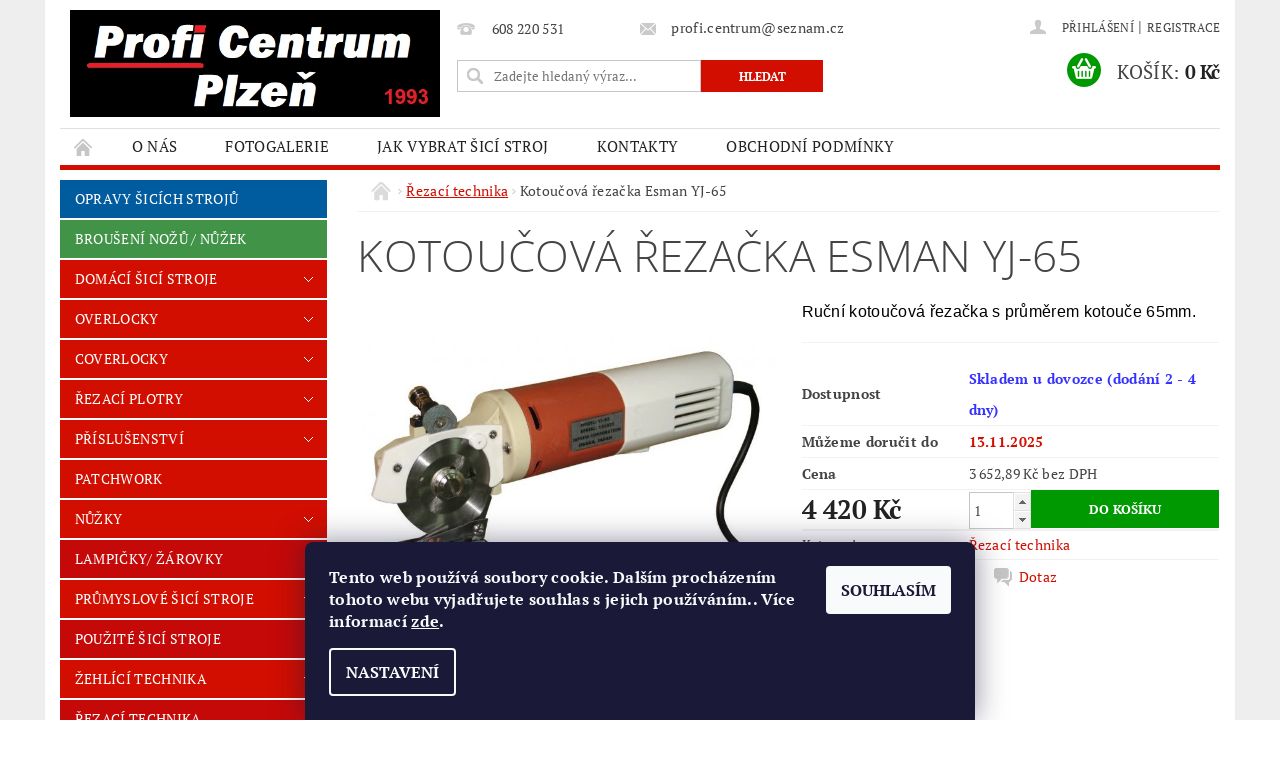

--- FILE ---
content_type: text/html; charset=utf-8
request_url: https://www.profi-centrum.cz/rezaci-technika/kotoucova-rezacka-esman-yj-65/
body_size: 23449
content:
<!DOCTYPE html>
<html id="css" xml:lang='cs' lang='cs' class="external-fonts-loaded">
    <head>
        <link rel="preconnect" href="https://cdn.myshoptet.com" /><link rel="dns-prefetch" href="https://cdn.myshoptet.com" /><link rel="preload" href="https://cdn.myshoptet.com/prj/dist/master/cms/libs/jquery/jquery-1.11.3.min.js" as="script" />        <script>
dataLayer = [];
dataLayer.push({'shoptet' : {
    "pageType": "productDetail",
    "currency": "CZK",
    "currencyInfo": {
        "decimalSeparator": ",",
        "exchangeRate": 1,
        "priceDecimalPlaces": 2,
        "symbol": "K\u010d",
        "symbolLeft": 0,
        "thousandSeparator": " "
    },
    "language": "cs",
    "projectId": 323911,
    "product": {
        "id": 935,
        "guid": "c35c75ac-2feb-11ec-b1c1-ecf4bbd76e50",
        "hasVariants": false,
        "codes": [
            {
                "code": 935
            }
        ],
        "code": "935",
        "name": "Kotou\u010dov\u00e1 \u0159eza\u010dka Esman YJ-65",
        "appendix": "",
        "weight": 0,
        "manufacturerGuid": "1EF53332D9916AF29CBADA0BA3DED3EE",
        "currentCategory": "\u0158ezac\u00ed technika",
        "currentCategoryGuid": "f7033ded-2a98-11ec-ac23-ac1f6b0076ec",
        "defaultCategory": "\u0158ezac\u00ed technika",
        "defaultCategoryGuid": "f7033ded-2a98-11ec-ac23-ac1f6b0076ec",
        "currency": "CZK",
        "priceWithVat": 4420
    },
    "stocks": [
        {
            "id": "ext",
            "title": "Sklad",
            "isDeliveryPoint": 0,
            "visibleOnEshop": 1
        }
    ],
    "cartInfo": {
        "id": null,
        "freeShipping": false,
        "leftToFreeGift": {
            "formattedPrice": "0 K\u010d",
            "priceLeft": 0
        },
        "freeGift": false,
        "leftToFreeShipping": {
            "priceLeft": 0,
            "dependOnRegion": 0,
            "formattedPrice": "0 K\u010d"
        },
        "discountCoupon": [],
        "getNoBillingShippingPrice": {
            "withoutVat": 0,
            "vat": 0,
            "withVat": 0
        },
        "cartItems": [],
        "taxMode": "ORDINARY"
    },
    "cart": [],
    "customer": {
        "priceRatio": 1,
        "priceListId": 1,
        "groupId": null,
        "registered": false,
        "mainAccount": false
    }
}});
dataLayer.push({'cookie_consent' : {
    "marketing": "denied",
    "analytics": "denied"
}});
document.addEventListener('DOMContentLoaded', function() {
    shoptet.consent.onAccept(function(agreements) {
        if (agreements.length == 0) {
            return;
        }
        dataLayer.push({
            'cookie_consent' : {
                'marketing' : (agreements.includes(shoptet.config.cookiesConsentOptPersonalisation)
                    ? 'granted' : 'denied'),
                'analytics': (agreements.includes(shoptet.config.cookiesConsentOptAnalytics)
                    ? 'granted' : 'denied')
            },
            'event': 'cookie_consent'
        });
    });
});
</script>

        <meta http-equiv="content-type" content="text/html; charset=utf-8" />
        <title>Kotoučová řezačka Esman YJ-65 - Profi Centrum Plzeň</title>

        <meta name="viewport" content="width=device-width, initial-scale=1.0" />
        <meta name="format-detection" content="telephone=no" />

        
            <meta property="og:type" content="website"><meta property="og:site_name" content="profi-centrum.cz"><meta property="og:url" content="https://www.profi-centrum.cz/rezaci-technika/kotoucova-rezacka-esman-yj-65/"><meta property="og:title" content="Kotoučová řezačka Esman YJ-65 - Profi Centrum Plzeň"><meta name="author" content="Profi Centrum Plzeň"><meta name="web_author" content="Shoptet.cz"><meta name="dcterms.rightsHolder" content="www.profi-centrum.cz"><meta name="robots" content="index,follow"><meta property="og:image" content="https://cdn.myshoptet.com/usr/www.profi-centrum.cz/user/shop/big/935_r.jpg?616d2e41"><meta property="og:description" content="Kotoučová řezačka Esman YJ-65. Ruční kotoučová řezačka s průměrem kotouče 65mm."><meta name="description" content="Kotoučová řezačka Esman YJ-65. Ruční kotoučová řezačka s průměrem kotouče 65mm."><meta property="product:price:amount" content="4420"><meta property="product:price:currency" content="CZK">
        


        
        <noscript>
            <style media="screen">
                #category-filter-hover {
                    display: block !important;
                }
            </style>
        </noscript>
        
    <link href="https://cdn.myshoptet.com/prj/dist/master/cms/templates/frontend_templates/shared/css/font-face/pt-serif.css" rel="stylesheet"><link href="https://cdn.myshoptet.com/prj/dist/master/cms/templates/frontend_templates/shared/css/font-face/open-sans.css" rel="stylesheet"><link href="https://cdn.myshoptet.com/prj/dist/master/shop/dist/font-shoptet-04.css.0d3a054eb14aa0062200.css" rel="stylesheet">    <script>
        var oldBrowser = false;
    </script>
    <!--[if lt IE 9]>
        <script src="https://cdnjs.cloudflare.com/ajax/libs/html5shiv/3.7.3/html5shiv.js"></script>
        <script>
            var oldBrowser = '<strong>Upozornění!</strong> Používáte zastaralý prohlížeč, který již není podporován. Prosím <a href="https://www.whatismybrowser.com/" target="_blank" rel="nofollow">aktualizujte svůj prohlížeč</a> a zvyšte své UX.';
        </script>
    <![endif]-->

        <style>:root {--color-primary: #d10e00;--color-primary-h: 4;--color-primary-s: 100%;--color-primary-l: 41%;--color-primary-hover: #c50909;--color-primary-hover-h: 0;--color-primary-hover-s: 91%;--color-primary-hover-l: 40%;--color-secondary: #009901;--color-secondary-h: 120;--color-secondary-s: 100%;--color-secondary-l: 30%;--color-secondary-hover: #009901;--color-secondary-hover-h: 120;--color-secondary-hover-s: 100%;--color-secondary-hover-l: 30%;--color-tertiary: #000000;--color-tertiary-h: 0;--color-tertiary-s: 0%;--color-tertiary-l: 0%;--color-tertiary-hover: #000000;--color-tertiary-hover-h: 0;--color-tertiary-hover-s: 0%;--color-tertiary-hover-l: 0%;--color-header-background: #ffffff;--template-font: "PT Serif";--template-headings-font: "Open Sans";--header-background-url: none;--cookies-notice-background: #1A1937;--cookies-notice-color: #F8FAFB;--cookies-notice-button-hover: #f5f5f5;--cookies-notice-link-hover: #27263f;--templates-update-management-preview-mode-content: "Náhled aktualizací šablony je aktivní pro váš prohlížeč."}</style>

        <style>:root {--logo-x-position: 10px;--logo-y-position: 10px;--front-image-x-position: 319px;--front-image-y-position: 0px;}</style>

        <link href="https://cdn.myshoptet.com/prj/dist/master/shop/dist/main-04.css.27b87f1780297271f854.css" rel="stylesheet" media="screen" />

        <link rel="stylesheet" href="https://cdn.myshoptet.com/prj/dist/master/cms/templates/frontend_templates/_/css/print.css" media="print" />
                            <link rel="shortcut icon" href="/favicon.ico" type="image/x-icon" />
                                    <link rel="canonical" href="https://www.profi-centrum.cz/rezaci-technika/kotoucova-rezacka-esman-yj-65/" />
        
        
        
        
                
                            <style>
                    /* custom background */
                    #main-wrapper {
                                                    background-color: #eeeeee !important;
                                                                            background-position: left top !important;
                            background-repeat: repeat !important;
                                                                            background-attachment: scroll !important;
                                                                    }
                </style>
                    
                <script>var shoptet = shoptet || {};shoptet.abilities = {"about":{"generation":2,"id":"04"},"config":{"category":{"product":{"image_size":"detail_alt_1"}},"navigation_breakpoint":991,"number_of_active_related_products":2,"product_slider":{"autoplay":false,"autoplay_speed":3000,"loop":true,"navigation":true,"pagination":true,"shadow_size":0}},"elements":{"recapitulation_in_checkout":true},"feature":{"directional_thumbnails":false,"extended_ajax_cart":false,"extended_search_whisperer":false,"fixed_header":false,"images_in_menu":false,"positioned_footer":false,"product_slider":false,"simple_ajax_cart":true,"smart_labels":false,"tabs_accordion":false,"tabs_responsive":false,"top_navigation_menu":false}};shoptet.design = {"template":{"name":"Pop","colorVariant":"Sapphire"},"layout":{"homepage":"catalog3","subPage":"catalog3","productDetail":"catalog3"},"colorScheme":{"conversionColor":"#009901","conversionColorHover":"#009901","color1":"#d10e00","color2":"#c50909","color3":"#000000","color4":"#000000"},"fonts":{"heading":"Open Sans","text":"PT Serif"},"header":{"backgroundImage":null,"image":null,"logo":"https:\/\/www.profi-centrum.czuser\/logos\/logo_-_kopie-1-1.png","color":"#ffffff"},"background":{"enabled":true,"color":{"enabled":true,"color":"#eeeeee"},"image":{"url":null,"attachment":"scroll","position":"tile"}}};shoptet.config = {};shoptet.events = {};shoptet.runtime = {};shoptet.content = shoptet.content || {};shoptet.updates = {};shoptet.messages = [];shoptet.messages['lightboxImg'] = "Obrázek";shoptet.messages['lightboxOf'] = "z";shoptet.messages['more'] = "Více";shoptet.messages['cancel'] = "Zrušit";shoptet.messages['removedItem'] = "Položka byla odstraněna z košíku.";shoptet.messages['discountCouponWarning'] = "Zapomněli jste uplatnit slevový kupón. Pro pokračování jej uplatněte pomocí tlačítka vedle vstupního pole, nebo jej smažte.";shoptet.messages['charsNeeded'] = "Prosím, použijte minimálně 3 znaky!";shoptet.messages['invalidCompanyId'] = "Neplané IČ, povoleny jsou pouze číslice";shoptet.messages['needHelp'] = "Potřebujete pomoc?";shoptet.messages['showContacts'] = "Zobrazit kontakty";shoptet.messages['hideContacts'] = "Skrýt kontakty";shoptet.messages['ajaxError'] = "Došlo k chybě; obnovte prosím stránku a zkuste to znovu.";shoptet.messages['variantWarning'] = "Zvolte prosím variantu produktu.";shoptet.messages['chooseVariant'] = "Zvolte variantu";shoptet.messages['unavailableVariant'] = "Tato varianta není dostupná a není možné ji objednat.";shoptet.messages['withVat'] = "včetně DPH";shoptet.messages['withoutVat'] = "bez DPH";shoptet.messages['toCart'] = "Do košíku";shoptet.messages['emptyCart'] = "Prázdný košík";shoptet.messages['change'] = "Změnit";shoptet.messages['chosenBranch'] = "Zvolená pobočka";shoptet.messages['validatorRequired'] = "Povinné pole";shoptet.messages['validatorEmail'] = "Prosím vložte platnou e-mailovou adresu";shoptet.messages['validatorUrl'] = "Prosím vložte platnou URL adresu";shoptet.messages['validatorDate'] = "Prosím vložte platné datum";shoptet.messages['validatorNumber'] = "Vložte číslo";shoptet.messages['validatorDigits'] = "Prosím vložte pouze číslice";shoptet.messages['validatorCheckbox'] = "Zadejte prosím všechna povinná pole";shoptet.messages['validatorConsent'] = "Bez souhlasu nelze odeslat.";shoptet.messages['validatorPassword'] = "Hesla se neshodují";shoptet.messages['validatorInvalidPhoneNumber'] = "Vyplňte prosím platné telefonní číslo bez předvolby.";shoptet.messages['validatorInvalidPhoneNumberSuggestedRegion'] = "Neplatné číslo — navržený region: %1";shoptet.messages['validatorInvalidCompanyId'] = "Neplatné IČ, musí být ve tvaru jako %1";shoptet.messages['validatorFullName'] = "Nezapomněli jste příjmení?";shoptet.messages['validatorHouseNumber'] = "Prosím zadejte správné číslo domu";shoptet.messages['validatorZipCode'] = "Zadané PSČ neodpovídá zvolené zemi";shoptet.messages['validatorShortPhoneNumber'] = "Telefonní číslo musí mít min. 8 znaků";shoptet.messages['choose-personal-collection'] = "Prosím vyberte místo doručení u osobního odběru, není zvoleno.";shoptet.messages['choose-external-shipping'] = "Upřesněte prosím vybraný způsob dopravy";shoptet.messages['choose-ceska-posta'] = "Pobočka České Pošty není určena, zvolte prosím některou";shoptet.messages['choose-hupostPostaPont'] = "Pobočka Maďarské pošty není vybrána, zvolte prosím nějakou";shoptet.messages['choose-postSk'] = "Pobočka Slovenské pošty není zvolena, vyberte prosím některou";shoptet.messages['choose-ulozenka'] = "Pobočka Uloženky nebyla zvolena, prosím vyberte některou";shoptet.messages['choose-zasilkovna'] = "Pobočka Zásilkovny nebyla zvolena, prosím vyberte některou";shoptet.messages['choose-ppl-cz'] = "Pobočka PPL ParcelShop nebyla vybrána, vyberte prosím jednu";shoptet.messages['choose-glsCz'] = "Pobočka GLS ParcelShop nebyla zvolena, prosím vyberte některou";shoptet.messages['choose-dpd-cz'] = "Ani jedna z poboček služby DPD Parcel Shop nebyla zvolená, prosím vyberte si jednu z možností.";shoptet.messages['watchdogType'] = "Je zapotřebí vybrat jednu z možností u sledování produktu.";shoptet.messages['watchdog-consent-required'] = "Musíte zaškrtnout všechny povinné souhlasy";shoptet.messages['watchdogEmailEmpty'] = "Prosím vyplňte e-mail";shoptet.messages['privacyPolicy'] = 'Musíte souhlasit s ochranou osobních údajů';shoptet.messages['amountChanged'] = '(množství bylo změněno)';shoptet.messages['unavailableCombination'] = 'Není k dispozici v této kombinaci';shoptet.messages['specifyShippingMethod'] = 'Upřesněte dopravu';shoptet.messages['PIScountryOptionMoreBanks'] = 'Možnost platby z %1 bank';shoptet.messages['PIScountryOptionOneBank'] = 'Možnost platby z 1 banky';shoptet.messages['PIScurrencyInfoCZK'] = 'V měně CZK lze zaplatit pouze prostřednictvím českých bank.';shoptet.messages['PIScurrencyInfoHUF'] = 'V měně HUF lze zaplatit pouze prostřednictvím maďarských bank.';shoptet.messages['validatorVatIdWaiting'] = "Ověřujeme";shoptet.messages['validatorVatIdValid'] = "Ověřeno";shoptet.messages['validatorVatIdInvalid'] = "DIČ se nepodařilo ověřit, i přesto můžete objednávku dokončit";shoptet.messages['validatorVatIdInvalidOrderForbid'] = "Zadané DIČ nelze nyní ověřit, protože služba ověřování je dočasně nedostupná. Zkuste opakovat zadání později, nebo DIČ vymažte s vaši objednávku dokončete v režimu OSS. Případně kontaktujte prodejce.";shoptet.messages['validatorVatIdInvalidOssRegime'] = "Zadané DIČ nemůže být ověřeno, protože služba ověřování je dočasně nedostupná. Vaše objednávka bude dokončena v režimu OSS. Případně kontaktujte prodejce.";shoptet.messages['previous'] = "Předchozí";shoptet.messages['next'] = "Následující";shoptet.messages['close'] = "Zavřít";shoptet.messages['imageWithoutAlt'] = "Tento obrázek nemá popisek";shoptet.messages['newQuantity'] = "Nové množství:";shoptet.messages['currentQuantity'] = "Aktuální množství:";shoptet.messages['quantityRange'] = "Prosím vložte číslo v rozmezí %1 a %2";shoptet.messages['skipped'] = "Přeskočeno";shoptet.messages.validator = {};shoptet.messages.validator.emailRequired = "Zadejte e-mailovou adresu (např. jan.novak@example.com).";shoptet.messages.validator.messageRequired = "Napište komentář.";shoptet.messages.validator.captchaRequired = "Vyplňte bezpečnostní kontrolu.";shoptet.messages.validator.consentsRequired = "Potvrďte svůj souhlas.";shoptet.messages['loading'] = "Načítám…";shoptet.messages['stillLoading'] = "Stále načítám…";shoptet.messages['loadingFailed'] = "Načtení se nezdařilo. Zkuste to znovu.";shoptet.messages['productsSorted'] = "Produkty seřazeny.";shoptet.config.orderingProcess = {active: false,step: false};shoptet.config.documentsRounding = '3';shoptet.config.documentPriceDecimalPlaces = '0';shoptet.config.thousandSeparator = ' ';shoptet.config.decSeparator = ',';shoptet.config.decPlaces = '2';shoptet.config.decPlacesSystemDefault = '2';shoptet.config.currencySymbol = 'Kč';shoptet.config.currencySymbolLeft = '0';shoptet.config.defaultVatIncluded = 1;shoptet.config.defaultProductMaxAmount = 9999;shoptet.config.inStockAvailabilityId = -1;shoptet.config.defaultProductMaxAmount = 9999;shoptet.config.inStockAvailabilityId = -1;shoptet.config.cartActionUrl = '/action/Cart';shoptet.config.advancedOrderUrl = '/action/Cart/GetExtendedOrder/';shoptet.config.cartContentUrl = '/action/Cart/GetCartContent/';shoptet.config.stockAmountUrl = '/action/ProductStockAmount/';shoptet.config.addToCartUrl = '/action/Cart/addCartItem/';shoptet.config.removeFromCartUrl = '/action/Cart/deleteCartItem/';shoptet.config.updateCartUrl = '/action/Cart/setCartItemAmount/';shoptet.config.addDiscountCouponUrl = '/action/Cart/addDiscountCoupon/';shoptet.config.setSelectedGiftUrl = '/action/Cart/setSelectedGift/';shoptet.config.rateProduct = '/action/ProductDetail/RateProduct/';shoptet.config.customerDataUrl = '/action/OrderingProcess/step2CustomerAjax/';shoptet.config.registerUrl = '/registrace/';shoptet.config.agreementCookieName = 'site-agreement';shoptet.config.cookiesConsentUrl = '/action/CustomerCookieConsent/';shoptet.config.cookiesConsentIsActive = 1;shoptet.config.cookiesConsentOptAnalytics = 'analytics';shoptet.config.cookiesConsentOptPersonalisation = 'personalisation';shoptet.config.cookiesConsentOptNone = 'none';shoptet.config.cookiesConsentRefuseDuration = 7;shoptet.config.cookiesConsentName = 'CookiesConsent';shoptet.config.agreementCookieExpire = 1;shoptet.config.cookiesConsentSettingsUrl = '/cookies-settings/';shoptet.config.fonts = {"google":{"attributes":"300,400,600,700,900:latin-ext","families":["PT Serif","Open Sans"],"urls":["https:\/\/cdn.myshoptet.com\/prj\/dist\/master\/cms\/templates\/frontend_templates\/shared\/css\/font-face\/pt-serif.css","https:\/\/cdn.myshoptet.com\/prj\/dist\/master\/cms\/templates\/frontend_templates\/shared\/css\/font-face\/open-sans.css"]},"custom":{"families":["shoptet"],"urls":["https:\/\/cdn.myshoptet.com\/prj\/dist\/master\/shop\/dist\/font-shoptet-04.css.0d3a054eb14aa0062200.css"]}};shoptet.config.mobileHeaderVersion = '1';shoptet.config.fbCAPIEnabled = false;shoptet.config.fbPixelEnabled = true;shoptet.config.fbCAPIUrl = '/action/FacebookCAPI/';shoptet.content.regexp = /strana-[0-9]+[\/]/g;shoptet.content.colorboxHeader = '<div class="colorbox-html-content">';shoptet.content.colorboxFooter = '</div>';shoptet.customer = {};shoptet.csrf = shoptet.csrf || {};shoptet.csrf.token = 'csrf_ZcbHtO2U9a82b104b19cc6c3';shoptet.csrf.invalidTokenModal = '<div><h2>Přihlaste se prosím znovu</h2><p>Omlouváme se, ale Váš CSRF token pravděpodobně vypršel. Abychom mohli udržet Vaši bezpečnost na co největší úrovni potřebujeme, abyste se znovu přihlásili.</p><p>Děkujeme za pochopení.</p><div><a href="/login/?backTo=%2Frezaci-technika%2Fkotoucova-rezacka-esman-yj-65%2F">Přihlášení</a></div></div> ';shoptet.csrf.formsSelector = 'csrf-enabled';shoptet.csrf.submitListener = true;shoptet.csrf.validateURL = '/action/ValidateCSRFToken/Index/';shoptet.csrf.refreshURL = '/action/RefreshCSRFTokenNew/Index/';shoptet.csrf.enabled = true;shoptet.config.googleAnalytics ||= {};shoptet.config.googleAnalytics.isGa4Enabled = true;shoptet.config.googleAnalytics.route ||= {};shoptet.config.googleAnalytics.route.ua = "UA";shoptet.config.googleAnalytics.route.ga4 = "GA4";shoptet.config.ums_a11y_category_page = false;shoptet.config.ums_a11y_pagination = true;shoptet.config.showPriceWithoutVat = '';</script>
        <script src="https://cdn.myshoptet.com/prj/dist/master/cms/libs/jquery/jquery-1.11.3.min.js"></script><script src="https://cdn.myshoptet.com/prj/dist/master/cms/libs/jquery/jquery-migrate-1.4.1.min.js"></script><script src="https://cdn.myshoptet.com/prj/dist/master/cms/libs/jquery/jquery-ui-1.8.24.min.js"></script>
    <script src="https://cdn.myshoptet.com/prj/dist/master/shop/dist/main-04.js.64ee95ef13610a2de5f5.js"></script>
<script src="https://cdn.myshoptet.com/prj/dist/master/shop/dist/shared-2g.js.cb47e9b38b35e68aa336.js"></script><script src="https://cdn.myshoptet.com/prj/dist/master/cms/libs/jqueryui/i18n/datepicker-cs.js"></script><script>if (window.self !== window.top) {const script = document.createElement('script');script.type = 'module';script.src = "https://cdn.myshoptet.com/prj/dist/master/shop/dist/editorPreview.js.831caf62f3807bf3e009.js";document.body.appendChild(script);}</script>        <script>
            jQuery.extend(jQuery.cybergenicsFormValidator.messages, {
                required: "Povinné pole",
                email: "Prosím vložte platnou e-mailovou adresu",
                url: "Prosím vložte platnou URL adresu",
                date: "Prosím vložte platné datum",
                number: "Vložte číslo",
                digits: "Prosím vložte pouze číslice",
                checkbox: "Zadejte prosím všechna povinná pole",
                validatorConsent: "Bez souhlasu nelze odeslat.",
                password: "Hesla se neshodují",
                invalidPhoneNumber: "Vyplňte prosím platné telefonní číslo bez předvolby.",
                invalidCompanyId: 'Nevalidní IČ, musí mít přesně 8 čísel (před kratší IČ lze dát nuly)',
                fullName: "Nezapomněli jste příjmení?",
                zipCode: "Zadané PSČ neodpovídá zvolené zemi",
                houseNumber: "Prosím zadejte správné číslo domu",
                shortPhoneNumber: "Telefonní číslo musí mít min. 8 znaků",
                privacyPolicy: "Musíte souhlasit s ochranou osobních údajů"
            });
        </script>
                                    
                
        
        <!-- User include -->
                <!-- project html code header -->
<style>
.site-msg.information {
    position: fixed;
    z-index: 10;
    bottom: 35px;
    left: 20px;
    max-width: calc(30% - 40px);
    opacity: 0.7;
    box-shadow: 0 5px 10px rgba(0, 0, 0, 0.16);
    background-image: radial-gradient(circle at top left, #3ccec4, #00b0eb);
}
.site-msg.information {
    text-align: left;
    line-height: 150%;
    background-image: radial-gradient(circle at top left, #3ccec4, #00b0eb);
}
.site-msg {
    background-image: radial-gradient(circle at top left, #3ccec4, #00b0eb);
    color: #fff;
}
</style>
<style>
#menu-helper::before {content: 'MENU'; font-size: 10px; font-weight: 700; font-family: 'Open Sans'; color: #fff; position: absolute; left: 0;}
.menu-helper .menu-helper-line {display: none;}
</style>
<style>
#categories #cat-1139 .topic a {background: #bf178b !important;}
#categories #cat-908 .topic a {background: #005c9e  !important;}
#categories #cat-911 .topic a {background: #419447  !important;}
#categories #cat-914 .topic a {background: #dd8a02  !important;}

</style>

        <!-- /User include -->
                                <!-- Global site tag (gtag.js) - Google Analytics -->
    <script async src="https://www.googletagmanager.com/gtag/js?id=G-BCPS4DCW2K"></script>
    <script>
        
        window.dataLayer = window.dataLayer || [];
        function gtag(){dataLayer.push(arguments);}
        

                    console.debug('default consent data');

            gtag('consent', 'default', {"ad_storage":"denied","analytics_storage":"denied","ad_user_data":"denied","ad_personalization":"denied","wait_for_update":500});
            dataLayer.push({
                'event': 'default_consent'
            });
        
        gtag('js', new Date());

        
                gtag('config', 'G-BCPS4DCW2K', {"groups":"GA4","send_page_view":false,"content_group":"productDetail","currency":"CZK","page_language":"cs"});
        
        
        
        
        
        
                    gtag('event', 'page_view', {"send_to":"GA4","page_language":"cs","content_group":"productDetail","currency":"CZK"});
        
                gtag('set', 'currency', 'CZK');

        gtag('event', 'view_item', {
            "send_to": "UA",
            "items": [
                {
                    "id": "935",
                    "name": "Kotou\u010dov\u00e1 \u0159eza\u010dka Esman YJ-65",
                    "category": "\u0158ezac\u00ed technika",
                                        "brand": "Esman",
                                                            "price": 3652.89
                }
            ]
        });
        
        
        
        
        
                    gtag('event', 'view_item', {"send_to":"GA4","page_language":"cs","content_group":"productDetail","value":3652.8899999999999,"currency":"CZK","items":[{"item_id":"935","item_name":"Kotou\u010dov\u00e1 \u0159eza\u010dka Esman YJ-65","item_brand":"Esman","item_category":"\u0158ezac\u00ed technika","price":3652.8899999999999,"quantity":1,"index":0}]});
        
        
        
        
        
        
        
        document.addEventListener('DOMContentLoaded', function() {
            if (typeof shoptet.tracking !== 'undefined') {
                for (var id in shoptet.tracking.bannersList) {
                    gtag('event', 'view_promotion', {
                        "send_to": "UA",
                        "promotions": [
                            {
                                "id": shoptet.tracking.bannersList[id].id,
                                "name": shoptet.tracking.bannersList[id].name,
                                "position": shoptet.tracking.bannersList[id].position
                            }
                        ]
                    });
                }
            }

            shoptet.consent.onAccept(function(agreements) {
                if (agreements.length !== 0) {
                    console.debug('gtag consent accept');
                    var gtagConsentPayload =  {
                        'ad_storage': agreements.includes(shoptet.config.cookiesConsentOptPersonalisation)
                            ? 'granted' : 'denied',
                        'analytics_storage': agreements.includes(shoptet.config.cookiesConsentOptAnalytics)
                            ? 'granted' : 'denied',
                                                                                                'ad_user_data': agreements.includes(shoptet.config.cookiesConsentOptPersonalisation)
                            ? 'granted' : 'denied',
                        'ad_personalization': agreements.includes(shoptet.config.cookiesConsentOptPersonalisation)
                            ? 'granted' : 'denied',
                        };
                    console.debug('update consent data', gtagConsentPayload);
                    gtag('consent', 'update', gtagConsentPayload);
                    dataLayer.push(
                        { 'event': 'update_consent' }
                    );
                }
            });
        });
    </script>

                <!-- Facebook Pixel Code -->
<script type="text/plain" data-cookiecategory="analytics">
!function(f,b,e,v,n,t,s){if(f.fbq)return;n=f.fbq=function(){n.callMethod?
            n.callMethod.apply(n,arguments):n.queue.push(arguments)};if(!f._fbq)f._fbq=n;
            n.push=n;n.loaded=!0;n.version='2.0';n.queue=[];t=b.createElement(e);t.async=!0;
            t.src=v;s=b.getElementsByTagName(e)[0];s.parentNode.insertBefore(t,s)}(window,
            document,'script','//connect.facebook.net/en_US/fbevents.js');
$(document).ready(function(){
fbq('set', 'autoConfig', 'false', '1174552441395978')
fbq("init", "1174552441395978", {}, { agent:"plshoptet" });
fbq("track", "PageView",{}, {"eventID":"09efce0c63b5c690f6f2b055678a61fa"});
window.dataLayer = window.dataLayer || [];
dataLayer.push({"fbpixel": "loaded","event": "fbloaded"});
fbq("track", "ViewContent", {"content_category":"\u0158ezac\u00ed technika","content_type":"product","content_name":"Kotou\u010dov\u00e1 \u0159eza\u010dka Esman YJ-65","content_ids":["935"],"value":"4420","currency":"CZK","base_id":935,"category_path":["\u0158ezac\u00ed technika"]}, {"eventID":"09efce0c63b5c690f6f2b055678a61fa"});
});
</script>
<noscript>
<img height="1" width="1" style="display:none" src="https://www.facebook.com/tr?id=1174552441395978&ev=PageView&noscript=1"/>
</noscript>
<!-- End Facebook Pixel Code -->

                                                    </head>
        <body class="desktop id-1046 in-rezaci-technika template-04 type-product type-detail page-detail ajax-add-to-cart">
        
        <div id="fb-root"></div>
        <script>
            window.fbAsyncInit = function() {
                FB.init({
//                    appId            : 'your-app-id',
                    autoLogAppEvents : true,
                    xfbml            : true,
                    version          : 'v19.0'
                });
            };
        </script>
        <script async defer crossorigin="anonymous" src="https://connect.facebook.net/cs_CZ/sdk.js"></script>
        
                
        
        <div id="main-wrapper">
            <div id="main-wrapper-in" class="large-12 medium-12 small-12">
                <div id="main" class="large-12 medium-12 small-12 row">

                    

                    <div id="header" class="large-12 medium-12 small-12 columns">
                        <header id="header-in" class="large-12 medium-12 small-12 clearfix">
                            
<div class="row">
    
                        <div class="large-4 medium-4 small-6 columns">
                        <a href="/" title="Profi Centrum Plzeň" id="logo" data-testid="linkWebsiteLogo"><img src="https://cdn.myshoptet.com/usr/www.profi-centrum.cz/user/logos/logo_-_kopie-1-1.png" alt="Profi Centrum Plzeň" /></a>
        </div>
    
    
        <div class="large-4 medium-4 small-12 columns">
                                                <div class="large-12 row collapse header-contacts">
                                                                                       <div class="large-6 medium-12 small-6 header-phone columns left">
                    <a href="tel:608220531" title="Telefon"><span>608 220 531</span></a>
                    </div>
                                                    <div class="large-6 medium-12 small-6 header-email columns left">
                                                    <a href="mailto:profi.centrum@seznam.cz"><span>profi.centrum@seznam.cz</span></a>
                                            </div>
                            </div>
            
                        <div class="searchform large-12 medium-12 small-12" itemscope itemtype="https://schema.org/WebSite">
                <meta itemprop="headline" content="Řezací technika"/>
<meta itemprop="url" content="https://www.profi-centrum.cz"/>
        <meta itemprop="text" content="Kotoučová řezačka Esman YJ-65. Ruční kotoučová řezačka s průměrem kotouče 65mm."/>

                <form class="search-whisperer-wrap-v1 search-whisperer-wrap" action="/action/ProductSearch/prepareString/" method="post" itemprop="potentialAction" itemscope itemtype="https://schema.org/SearchAction" data-testid="searchForm">
                    <fieldset>
                        <meta itemprop="target" content="https://www.profi-centrum.cz/vyhledavani/?string={string}"/>
                        <div class="large-8 medium-8 small-12 left">
                            <input type="hidden" name="language" value="cs" />
                            <input type="search" name="string" itemprop="query-input" class="s-word" placeholder="Zadejte hledaný výraz..." autocomplete="off" data-testid="searchInput" />
                        </div>
                        <div class="tar large-4 medium-4 small-2 left b-search-wrap">
                            <input type="submit" value="Hledat" class="b-search tiny button" data-testid="searchBtn" />
                        </div>
                        <div class="search-whisperer-container-js"></div>
                        <div class="search-notice large-12 medium-12 small-12" data-testid="searchMsg">Prosím, použijte minimálně 3 znaky!</div>
                    </fieldset>
                </form>
            </div>
        </div>
    
    
        <div class="large-4 medium-4 small-12 columns">
                        <div id="top-links" class="large-12 medium-12 small-12">
                <span class="responsive-mobile-visible responsive-all-hidden box-account-links-trigger-wrap">
                    <span class="box-account-links-trigger"></span>
                </span>
                <ul class="responsive-mobile-hidden box-account-links list-inline list-reset">
                    
                                                                                                                        <li>
                                        <a class="icon-account-login" href="/login/?backTo=%2Frezaci-technika%2Fkotoucova-rezacka-esman-yj-65%2F" title="Přihlášení" data-testid="signin" rel="nofollow"><span>Přihlášení</span></a>
                                    </li>
                                    <li>
                                        <span class="responsive-mobile-hidden"> |</span>
                                        <a href="/registrace/" title="Registrace" data-testid="headerSignup" rel="nofollow">Registrace</a>
                                    </li>
                                                                                                        
                </ul>
            </div>
                        
                                            
                <div class="place-cart-here">
                    <div id="header-cart-wrapper" class="header-cart-wrapper menu-element-wrap">
    <a href="/kosik/" id="header-cart" class="header-cart" data-testid="headerCart" rel="nofollow">
        <span class="responsive-mobile-hidden">Košík:</span>
        
        <strong class="header-cart-price" data-testid="headerCartPrice">
            0 Kč
        </strong>
    </a>

    <div id="cart-recapitulation" class="cart-recapitulation menu-element-submenu align-right hover-hidden" data-testid="popupCartWidget">
                    <div class="cart-reca-single darken tac" data-testid="cartTitle">
                Váš nákupní košík je prázdný            </div>
            </div>
</div>
                </div>
                    </div>
    
</div>

             <nav id="menu" class="large-12 medium-12 small-12"><ul class="inline-list list-inline valign-top-inline left"><li class="first-line"><a href="/" id="a-home" data-testid="headerMenuItem">Úvodní stránka</a></li><li class="menu-item-854">
    <a href="/o-nas/" data-testid="headerMenuItem">
        O nás
    </a>
</li><li class="menu-item-857">
    <a href="/fotogalerie/" data-testid="headerMenuItem">
        Fotogalerie
    </a>
</li><li class="menu-item-872">
    <a href="/jak-vybrat-sici-stroj/" data-testid="headerMenuItem">
        Jak vybrat šicí stroj
    </a>
</li><li class="menu-item-875">
    <a href="/kontakty/" data-testid="headerMenuItem">
        Kontakty
    </a>
</li><li class="menu-item-39">
    <a href="/obchodni-podminky/" data-testid="headerMenuItem">
        Obchodní podmínky
    </a>
</li></ul><div id="menu-helper-wrapper"><div id="menu-helper" data-testid="hamburgerMenu">&nbsp;</div><ul id="menu-helper-box"></ul></div></nav>

<script>
    $(document).ready(function() {
        checkSearchForm($('.searchform'), "Prosím, použijte minimálně 3 znaky!");
    });
    var userOptions = {
        carousel : {
            stepTimer : 5000,
            fadeTimer : 800
        }
    };
</script>

                        </header>
                    </div>
                    <div id="main-in" class="large-12 medium-12 small-12 columns">
                        <div id="main-in-in" class="large-12 medium-12 small-12">
                            
                            <div id="content" class="large-12 medium-12 small-12 row">
                                
                                                                            <aside id="column-l" class="large-3 medium-3 small-12 columns">
                                            <div id="column-l-in">
                                                                                                                                                    <div class="box-even">
                        
<div id="categories">
                        <div class="categories cat-01 expanded" id="cat-908">
                <div class="topic"><a href="/opravy-sicich-stroju/" class="expanded">Opravy šicích strojů</a></div>
        

    </div>
            <div class="categories cat-02" id="cat-911">
                <div class="topic"><a href="/ostreni-cenik/">Broušení nožů / nůžek</a></div>
        

    </div>
            <div class="categories cat-01 expandable" id="cat-890">
                <div class="topic"><a href="/domaci-sici-stroje/">Domácí Šicí stroje</a></div>
        
    <ul >
                    <li ><a href="/sici-stroje-bernette/" title="Bernette">Bernette</a>
                            </li>                 <li ><a href="/sici-stroje-bernina/" title="Bernina">Bernina</a>
                            </li>                 <li ><a href="/sici-stroje-brother/" title="Brother">Brother</a>
                            </li>                 <li ><a href="/sici-stroje-elna/" title="Elna">Elna</a>
            </li>                 <li ><a href="/garudan/" title="Garudan">Garudan</a>
                            </li>                 <li ><a href="/sici-stroje-janome/" title="Janome">Janome</a>
                            </li>                 <li ><a href="/sici-stroje-juki/" title="Juki">Juki</a>
                            </li>                 <li ><a href="/lada/" title="Lada">Lada</a>
                            </li>     </ul> 
    </div>
            <div class="categories cat-02 expandable" id="cat-893">
                <div class="topic"><a href="/overlocky/">Overlocky</a></div>
        
    <ul >
                    <li ><a href="/overlocky-babylock/" title="Babylock">Babylock</a>
                            </li>                 <li ><a href="/overlocky-bernette/" title="Bernette / Bernina">Bernette / Bernina</a>
                            </li>                 <li ><a href="/overlocky-brother/" title="Brother">Brother</a>
                            </li>                 <li ><a href="/overlocky-elna/" title="Elna">Elna</a>
                            </li>                 <li ><a href="/overlocky-janome/" title="Janome">Janome</a>
                            </li>                 <li ><a href="/overlocky-juki/" title="Juki">Juki</a>
                            </li>                 <li ><a href="/lada-2/" title="Lada">Lada</a>
                            </li>     </ul> 
    </div>
            <div class="categories cat-01 expandable" id="cat-896">
                <div class="topic"><a href="/coverlocky/">Coverlocky</a></div>
        
    <ul >
                    <li ><a href="/bernette/" title="Bernette">Bernette</a>
            </li>                 <li ><a href="/coverlocky-babylock/" title="Babylock">Babylock</a>
                            </li>                 <li ><a href="/coverlocky-brother/" title="Brother">Brother</a>
                            </li>                 <li ><a href="/coverlocky-elna/" title="Elna">Elna</a>
                            </li>                 <li ><a href="/coverlocky-janome/" title="Janome">Janome</a>
                            </li>                 <li ><a href="/coverlocky-juki/" title="Juki">Juki</a>
                            </li>     </ul> 
    </div>
            <div class="categories cat-02 expandable" id="cat-1167">
                <div class="topic"><a href="/rezaci-plotry/">ŘEZACÍ PLOTRY</a></div>
        
    <ul >
                    <li ><a href="/rezaci-plotry-2/" title="Řezací plotry">Řezací plotry</a>
                            </li>                 <li ><a href="/prislusenstvi-k-plotrum/" title="Příslušenství k plotrům">Příslušenství k plotrům</a>
            </li>     </ul> 
    </div>
            <div class="categories cat-01 expandable" id="cat-974">
                <div class="topic"><a href="/prislusenstvi/">Příslušenství</a></div>
        
    <ul >
                    <li class="expandable"><a href="/jehly/" title="Jehly/ špendlíky">Jehly/ špendlíky</a>
            </li>                 <li class="expandable"><a href="/nite/" title="Nitě">Nitě</a>
            </li>                 <li class="expandable"><a href="/patky/" title="Patky">Patky</a>
            </li>                 <li ><a href="/civky/" title="Cívky/ cívková pouzdra">Cívky/ cívková pouzdra</a>
            </li>                 <li class="expandable"><a href="/prislusenstvi-pro-overlocky/" title="příslušenství pro overlocky">příslušenství pro overlocky</a>
            </li>                 <li ><a href="/oleje/" title="Oleje a čističe">Oleje a čističe</a>
                            </li>                 <li ><a href="/pridavne-stolky/" title="Přídavné stolky">Přídavné stolky</a>
                            </li>                 <li ><a href="/kazety-na-siti/" title="Kazety na šití">Kazety na šití</a>
            </li>                 <li ><a href="/ostatni-prislusenstvi/" title="Ostatní příslušenství">Ostatní příslušenství</a>
                            </li>     </ul> 
    </div>
            <div class="categories cat-02" id="cat-1064">
                <div class="topic"><a href="/patchwork/">Patchwork</a></div>
        

    </div>
            <div class="categories cat-01 expandable" id="cat-983">
                <div class="topic"><a href="/nuzky/">Nůžky</a></div>
        
    <ul >
                    <li ><a href="/krejcovske/" title="Krejčovské">Krejčovské</a>
                            </li>                 <li ><a href="/pro-domacnost/" title="Pro domácnost">Pro domácnost</a>
            </li>     </ul> 
    </div>
            <div class="categories cat-02 expanded" id="cat-1179">
                <div class="topic"><a href="/osvetleni/" class="expanded">Lampičky/ žárovky</a></div>
        

    </div>
            <div class="categories cat-01 expandable" id="cat-905">
                <div class="topic"><a href="/prumyslove-sici-stroje/">Průmyslové šicí stroje</a></div>
        
    <ul >
                    <li ><a href="/prumyslove-stroje-2/" title="Průmyslové stroje">Průmyslové stroje</a>
                            </li>                 <li ><a href="/pytlovaci-stroje/" title="Pytlovací stroje">Pytlovací stroje</a>
                            </li>                 <li ><a href="/servomotory/" title="Servomotory">Servomotory</a>
            </li>     </ul> 
    </div>
            <div class="categories cat-02 expanded" id="cat-1019">
                <div class="topic"><a href="/pouzite-sici-stroje/" class="expanded">Použité šicí stroje</a></div>
        

    </div>
            <div class="categories cat-01 expandable" id="cat-1043">
                <div class="topic"><a href="/zehleni-a-rezani/">Žehlící technika</a></div>
        
    <ul >
                    <li ><a href="/vyvijece-pary/" title="Vyvíječe páry">Vyvíječe páry</a>
                            </li>                 <li ><a href="/nahradni-dily-2/" title="Náhradní díly">Náhradní díly</a>
                            </li>     </ul> 
    </div>
            <div class="categories cat-02 cat-active expanded" id="cat-1046">
                <div class="topic"><a href="/rezaci-technika/" class="expanded">Řezací technika</a></div>
        

    </div>
            <div class="categories cat-01 expandable" id="cat-1136">
                <div class="topic"><a href="/nahradni-dily/">Náhradní díly</a></div>
        
    <ul >
                    <li ><a href="/stehove-desky/" title="STEHOVÉ DESKY">STEHOVÉ DESKY</a>
                            </li>                 <li ><a href="/pedaly-a-kabely/" title="PEDÁLY A KABELY">PEDÁLY A KABELY</a>
                            </li>                 <li ><a href="/motory/" title="MOTORY">MOTORY</a>
                            </li>                 <li ><a href="/ostatni-nahradni-dily/" title="OSTATNÍ NÁHRADNÍ DÍLY">OSTATNÍ NÁHRADNÍ DÍLY</a>
                            </li>                 <li ><a href="/nahradni-dily-minerva/" title="Náhradní díly - Minerva">Náhradní díly - Minerva</a>
                            </li>     </ul> 
    </div>
            <div class="categories cat-02 expanded" id="cat-1204">
                <div class="topic"><a href="/kuchynske-noze/" class="expanded">KUCHYŇSKÉ NOŽE</a></div>
        

    </div>
            <div class="categories cat-01 expanded" id="cat-914">
                <div class="topic"><a href="/vyroba-klicu-cenik/" class="expanded">Výroba klíčů ceník</a></div>
        

    </div>
            <div class="categories cat-02" id="cat-1139">
                <div class="topic"><a href="/poukazy/">Dárkové poukazy</a></div>
        

    </div>
        
        
</div>

                    </div>
                                                                                                                                                                                                                    <div class="banner banner6" ><span data-ec-promo-id="16"><div class="box ">
<h4 style="text-align: left;"><b><span style="color: #f61616 ;">Otevírací doba  </span><b></h4>
<h5 style="text-align: left;"><b><span style="color: #000000 ;">   Po: 9 - 12 / 13 - 17<b></p>
<h5 style="text-align: left;"> <b><span style="color: #000000 ;">   Út: 9 - 12 / 13 - 17<b></p>
<h5 style="text-align: left;"><b><span style="color: #000000 ;">   St: 9 - 12 / 13 - 17<b></p>
<h5 style="text-align: left;"><b><span style="color: #000000 ;">   Čt: 9 - 12 / 13 - 17<b></p>
<h5 style="text-align: left;"><b><span style="color: #000000 ;">   Pá: 9 - 12 / 13 - 15<b></p>
</div></span></div>
                                                                                <div class="banner banner32" ><a href="http://www.profi-centrum.cz/kde-zaparkovat" data-ec-promo-id="179" class="extended-empty" ><img src="https://cdn.myshoptet.com/usr/www.profi-centrum.cz/user/banners/kde_zaparkovat-2.jpg?5e3c208e" fetchpriority="high" alt="Kde zaparkovat" width="621" height="359" /></a></div>
                                                                                <div class="banner banner22" ><a href="http://www.profi-centrum.cz/sici-stroje-brother/" data-ec-promo-id="137" class="extended-empty" ><img src="https://cdn.myshoptet.com/usr/www.profi-centrum.cz/user/banners/authorised_dealer_2024_en.png?65b3834b" fetchpriority="high" alt="Brother Dealer" width="268" height="268" /></a></div>
                                                                                <div class="banner banner23" ><a href="http://www.profi-centrum.cz/sici-stroje-janome/" data-ec-promo-id="140" class="extended-empty" ><img src="https://cdn.myshoptet.com/usr/www.profi-centrum.cz/user/banners/janome-dealer.png?5e159637" fetchpriority="high" alt="Janome dealer" width="768" height="645" /></a></div>
                                                                                <div class="banner banner24" ><a href="http://www.profi-centrum.cz/sici-stroje-juki/" data-ec-promo-id="143" class="extended-empty" ><img src="https://cdn.myshoptet.com/usr/www.profi-centrum.cz/user/banners/juki_dealer.png?5e15ab00" fetchpriority="high" alt="Juki dealer" width="467" height="276" /></a></div>
                                                                                <div class="banner banner25" ><a href="http://www.profi-centrum.cz/sici-stroje-elna/" data-ec-promo-id="146" class="extended-empty" ><img src="https://cdn.myshoptet.com/usr/www.profi-centrum.cz/user/banners/elna_dealer.png?5e15af05" fetchpriority="high" alt="elna dealer" width="300" height="295" /></a></div>
                                                                                <div class="banner banner26" ><a href="http://www.profi-centrum.cz/sici-stroje-bernette/" data-ec-promo-id="149" class="extended-empty" ><img src="https://cdn.myshoptet.com/usr/www.profi-centrum.cz/user/banners/bernette_dealer.png?5e15b07e" fetchpriority="high" alt="Bernette dealer" width="225" height="225" /></a></div>
                                                                                <div class="banner banner28" ><a href="http://www.profi-centrum.cz/overlocky-babylock/" data-ec-promo-id="155" class="extended-empty" ><img src="https://cdn.myshoptet.com/usr/www.profi-centrum.cz/user/banners/babylock_dealer.jpg?5e15b58c" fetchpriority="high" alt="Babylock dealer" width="919" height="786" /></a></div>
                                                                                <div class="banner banner49" ><a href="http://www.profi-centrum.cz/lada/" data-ec-promo-id="366" class="extended-empty" ><img src="https://cdn.myshoptet.com/usr/www.profi-centrum.cz/user/banners/lada_logo.png?63428997" fetchpriority="high" alt="Lada" width="245" height="206" /></a></div>
                                                                    </div>
                                        </aside>
                                                                    

                                
                                    <main id="content-in" class="large-9 medium-9 small-12 columns">

                                                                                                                                    <p id="navigation" itemscope itemtype="https://schema.org/BreadcrumbList">
                                                                                                        <span id="navigation-first" data-basetitle="Profi Centrum Plzeň" itemprop="itemListElement" itemscope itemtype="https://schema.org/ListItem">
                    <a href="/" itemprop="item" class="navigation-home-icon">
                        &nbsp;<meta itemprop="name" content="Domů" />                    </a>
                    <meta itemprop="position" content="1" />
                    <span class="navigation-bullet">&nbsp;&rsaquo;&nbsp;</span>
                </span>
                                                        <span id="navigation-1" itemprop="itemListElement" itemscope itemtype="https://schema.org/ListItem">
                        <a href="/rezaci-technika/" itemprop="item"><span itemprop="name">Řezací technika</span></a>
                        <meta itemprop="position" content="2" />
                        <span class="navigation-bullet">&nbsp;&rsaquo;&nbsp;</span>
                    </span>
                                                                            <span id="navigation-2" itemprop="itemListElement" itemscope itemtype="https://schema.org/ListItem">
                        <meta itemprop="item" content="https://www.profi-centrum.cz/rezaci-technika/kotoucova-rezacka-esman-yj-65/" />
                        <meta itemprop="position" content="3" />
                        <span itemprop="name" data-title="Kotoučová řezačka Esman YJ-65">Kotoučová řezačka Esman YJ-65</span>
                    </span>
                            </p>
                                                                                                                        


                                                                                    

<div itemscope itemtype="https://schema.org/Product" class="p-detail-inner">
    <meta itemprop="url" content="https://www.profi-centrum.cz/rezaci-technika/kotoucova-rezacka-esman-yj-65/" />
    <meta itemprop="image" content="https://cdn.myshoptet.com/usr/www.profi-centrum.cz/user/shop/big/935_r.jpg?616d2e41" />
            <meta itemprop="description" content="Ruční kotoučová řezačka s průměrem kotouče 65mm." />
                <span class="js-hidden" itemprop="manufacturer" itemscope itemtype="https://schema.org/Organization">
            <meta itemprop="name" content="Esman" />
        </span>
        <span class="js-hidden" itemprop="brand" itemscope itemtype="https://schema.org/Brand">
            <meta itemprop="name" content="Esman" />
        </span>
                                        
    
        <div id="product-detail-h1" class="product-detail-name">
            <h1 itemprop="name" data-testid="textProductName">Kotoučová řezačka Esman YJ-65</h1>
                        
    
        </div>
        <div class="clear">&nbsp;</div>
    
    <form action="/action/Cart/addCartItem/" method="post" class="p-action csrf-enabled" id="product-detail-form" data-testid="formProduct">
        <fieldset>
                        <meta itemprop="category" content="Úvodní stránka &gt; Řezací technika &gt; Kotoučová řezačka Esman YJ-65" />
            <input type="hidden" name="productId" value="935" />
                            <input type="hidden" name="priceId" value="1253" />
                        <input type="hidden" name="language" value="cs" />

            <table id="t-product-detail" data-testid="gridProductItem">
                <tbody>
                    <tr>
                        <td id="td-product-images" class="large-6 medium-6 small-12 left breaking-table">

                            
    <div id="product-images" class="large-12 medium-12 small-12">
                
        <div class="zoom-small-image large-12 medium-12 small-12">
            
            
                            <img src="https://cdn.myshoptet.com/prj/dist/master/cms/templates/frontend_templates/_/img/magnifier.png" alt="Efekt lupa" class="magnifier" />
                <div class="hidden-js"><a data-gallery="lightbox[gallery]" id="lightbox-gallery" href="https://cdn.myshoptet.com/usr/www.profi-centrum.cz/user/shop/big/935_r.jpg?616d2e41">
                                        <img src="https://cdn.myshoptet.com/usr/www.profi-centrum.cz/user/shop/related/935_r.jpg?616d2e41" alt="R" />
                </a></div>
                        <div style="top: 0px; position: relative;" id="wrap" class="">
                                    <a href="https://cdn.myshoptet.com/usr/www.profi-centrum.cz/user/shop/big/935_r.jpg?616d2e41" id="gallery-image" data-zoom="position: 'inside', showTitle: false, adjustX:0, adjustY:0" class="cloud-zoom" data-href="https://cdn.myshoptet.com/usr/www.profi-centrum.cz/user/shop/orig/935_r.jpg?616d2e41" data-testid="mainImage">
                
                                        <img src="https://cdn.myshoptet.com/usr/www.profi-centrum.cz/user/shop/detail_alt_1/935_r.jpg?616d2e41" alt="R" />

                                    </a>
                            </div>
                    </div>
                                                                <div class="clear">&nbsp;</div>
                <div class="row">
                    <div id="social-buttons" class="large-12 medium-12 small-12">
                        <div id="social-buttons-in">
                                                            <div class="social-button">
                                    <script>
        window.twttr = (function(d, s, id) {
            var js, fjs = d.getElementsByTagName(s)[0],
                t = window.twttr || {};
            if (d.getElementById(id)) return t;
            js = d.createElement(s);
            js.id = id;
            js.src = "https://platform.twitter.com/widgets.js";
            fjs.parentNode.insertBefore(js, fjs);
            t._e = [];
            t.ready = function(f) {
                t._e.push(f);
            };
            return t;
        }(document, "script", "twitter-wjs"));
        </script>

<a
    href="https://twitter.com/share"
    class="twitter-share-button"
        data-lang="cs"
    data-url="https://www.profi-centrum.cz/rezaci-technika/kotoucova-rezacka-esman-yj-65/"
>Tweet</a>

                                </div>
                                                            <div class="social-button">
                                    <div
            data-layout="button_count"
        class="fb-like"
        data-action="like"
        data-show-faces="false"
        data-share="false"
                        data-width="285"
        data-height="26"
    >
</div>

                                </div>
                                                    </div>
                    </div>
                </div>
                        </div>

                        </td>
                        <td id="td-product-detail" class="vat large-6 medium-6 left breaking-table">
                            
                                                            <div id="short-description" class="product-detail-short-descr" data-testid="productCardShortDescr">
                                    <p><span style="font-family: tahoma, arial, helvetica, sans-serif; font-size: 12pt; color: #000000;">Ruční kotoučová řezačka s průměrem kotouče 65mm.</span></p>
                                </div>
                                                        
                                <table id="product-detail" style="width: 100%">
                                <col /><col style="width: 60%"/>
                                <tbody>
                                                                        
                                                                                                                                    <tr>
                                                    <td class="l-col cell-availability">
                                                        <strong>Dostupnost</strong>
                                                    </td>
                                                    <td class="td-availability cell-availability-value">
                                                                                                                    <span class="strong" style="color:#3531ff" data-testid="labelAvailability">
                                                                                                                                    Skladem u dovozce (dodání 2 - 4 dny)
                                                                                                                            </span>
                                                                                                                                                                        </td>
                                                </tr>
                                                                                                                        
                                    
                                    
                                                                                                                <tr>
                                            <td class="l-col">
                                                <strong class="delivery-time-label">Můžeme doručit do</strong>
                                            </td>
                                            <td>
                                                                            <div class="delivery-time" data-testid="deliveryTime">
                <strong>
            13.11.2025
        </strong>
    </div>
                                                        </td>
                                        </tr>
                                    
                                    
                                                                                                                    
                                    
                                                                                                                    
                                                                                                            
                                                                                    <tr>
                                                <td class="l-col">
                                                    <strong>
                                                        Cena                                                    </strong>
                                                </td>
                                                <td class="td-additional-price">
                                                                    3 652,89 Kč
    

                                                                                                                bez DPH                                                                                                    </td>
                                            </tr>
                                                                            
                                                                        
            <tr>
                            <td class="l-col cell-price-final">
                    <strong class="price sub-left-position" data-testid="productCardPrice">
                        <meta itemprop="productID" content="935" /><meta itemprop="identifier" content="c35c75ac-2feb-11ec-b1c1-ecf4bbd76e50" /><meta itemprop="sku" content="935" /><span itemprop="offers" itemscope itemtype="https://schema.org/Offer"><link itemprop="availability" href="https://schema.org/InStock" /><meta itemprop="url" content="https://www.profi-centrum.cz/rezaci-technika/kotoucova-rezacka-esman-yj-65/" />            
    <meta itemprop="price" content="4420.00" />
    <meta itemprop="priceCurrency" content="CZK" />
    
    <link itemprop="itemCondition" href="https://schema.org/NewCondition" />

</span>
                                        4 420 Kč
        

                        </strong>
                </td>
                <td class="cell-price-final-value add-to-cart" data-testid="divAddToCart">
                                        
                                                    <span class="small-3 medium-4 large-3 field-pieces-wrap">
                                <a href="#" class="add-pcs" title="Zvýšit množství" data-testid="increase">&nbsp;</a>
                                <a href="#" class="remove-pcs" title="Snížit množství" data-testid="decrease">&nbsp;</a>
                                <span class="show-tooltip add-pcs-tooltip js-add-pcs-tooltip" title="Není možné zakoupit více než 9999 ks." data-testid="tooltip"></span>
<span class="show-tooltip remove-pcs-tooltip js-remove-pcs-tooltip" title="Minimální množství, které lze zakoupit, je 1 ks." data-testid="tooltip"></span>

<input type="number" name="amount" value="1" data-decimals="0" data-min="1" data-max="9999" step="1" min="1" max="9999" class="amount pcs small-12" autocomplete="off" data-testid="cartAmount" />
                            </span><span class="small-9 medium-8 large-9 button-cart-wrap">
                                <input type="submit" value="Do košíku" id="addToCartButton" class="small-12 add-to-cart-button b-cart2 button success" data-testid="buttonAddToCart" />
                            </span>
                                            
                </td>
                    </tr>

        <tr>
            <td colspan="2" class="cofidis-wrap">
                
            </td>
        </tr>

    
                                                                                                        </tbody>
                            </table>
                            


                            
                                <h2 class="print-visible">Parametry</h2>
                                <table id="product-detail-info" style="width: 100%">
                                    <col /><col style="width: 60%"/>
                                    <tbody>
                                        
                                                                                    
                                                                                
                                                                                    
                                                                                <tr>
                                            <td class="l-col">
                                                <strong>Kategorie</strong>
                                            </td>
                                            <td>
                                                <a href="/rezaci-technika/" title="Řezací technika">Řezací technika</a>                                            </td>
                                        </tr>
                                                                                                                        
                                                                                                                    </tbody>
                                </table>
                            
                            
                                <div id="tr-links" class="tac clearfix">
                                    <a href="#" title="Tisk" class="js-print p-print hide-for-medium-down">Tisk</a>
                                    <a href="/rezaci-technika/kotoucova-rezacka-esman-yj-65:dotaz/" title="Dotaz" class="p-question colorbox" rel="nofollow">Dotaz</a>
                                                                    </div>
                            
                        </td>
                    </tr>
                </tbody>
            </table>
        </fieldset>
    </form>

    
        
        <div id="tabs-div">
        
            <ul id="tabs" class="no-print row collapse">
                                    <li data-testid="tabDescription"><a href="#description" title="Popis" class="tiny button">Popis</a></li>
                                
                                    
                                                                                                                            
    
                                                    
    
                                                                                                                                                <li data-testid="tabDiscussion"><a href="#discussionTab" title="Diskuze" class="tiny button">Diskuze</a></li>
                                            </ul>
        
        <div class="clear">&nbsp;</div>
        <div id="tab-content" class="tab-content">
            
            <div id="description">
                        <h2 class="print-visible">Popis</h2>
            <div class="description-inner" data-testid="productCardDescr"><h6 class="produkt_nahled_popis_detail"><span style="font-family: tahoma, arial, helvetica, sans-serif; color: #000000;">Ruční kotoučová řezačka Esman YJ-65 s průměrem kotouče 65mm umožňuje řezání vrstvy silné až 22mm, výkonný motorek s příkonem 150W pro řezání i silnějších materiálů, hmotnost řezačky 1,4kg, napájení 1x240v, velmi olíbená pro svůj velký výkon a dlouhou životnost.</span></h6>
<div class="produkt_nahled_popis_detail">&nbsp;</div>
<div class="produkt_nahled_popis_detail"><span style="font-family: arial, helvetica, sans-serif;">&nbsp;</span></div></div>
                    </div>
    
            
                            

            
            
    

            
    

            
                            <div id="discussionTab" class="no-print" >
                    
    <div id="discussion" data-testid="wrapperDiscussion">
        
    <p data-testid="textCommentNotice">Buďte první, kdo napíše příspěvek k této položce. </p>

    <div class="add-comment">
        <span class="link-like icon-comment" data-testid="buttonAddComment">Přidat komentář</span>
    </div>

<div id="discussion-form" class="discussion-form vote-form" data-testid="formDiscussion">
    <form action="/action/ProductDiscussion/addPost/" method="post">
    <input type="hidden" name="formId" value="9" />
    <input type="hidden" name="productId" value="935" />
    <input type="hidden" name="discussionEntityId" value="935" />
        
    <div class="row">
        <div class="medium-6 columns bottom-1rem js-validated-element-wrapper">
            <input type="text" name="fullName" value="" id="fullName" class="small-12 js-validate-required" placeholder="Jméno" data-testid="inputUserName" />
                        <span class="no-css">Nevyplňujte toto pole:</span>
            <input type="text" name="surname" value="" class="no-css" />
        </div>
        <div class="medium-6 columns bottom-1rem js-validated-element-wrapper">
            <input type="email" name="email" value="" id="email" class="small-12 js-validate-required" placeholder="E-mail" data-testid="inputEmail" />
        </div>
        <div class="small-12 columns bottom-1rem">
            <input type="text" name="title" id="title" class="small-12" placeholder="Název" data-testid="inputTitle" />
        </div>
        <div class="small-12 columns bottom-1rem js-validated-element-wrapper">
            <textarea name="message" id="message" class="small-12 js-validate-required" rows="7" placeholder="Komentář" data-testid="inputMessage" ></textarea>
        </div>
            <div class="consents small-12 columns bottom-1rem">
                                <div class="information-bubble-wrap checkbox-holder">
                <input
                    type="hidden"
                    name="consents[]"
                    id="discussionConsents37"
                    value="37"
                    class="nmb"
                    data-special-message="validatorConsent" />
                <label for="discussionConsents37" class="whole-width">
                                        Vložením komentáře souhlasíte s <a href="/podminky-ochrany-osobnich-udaju/" target="_blank" rel="noopener noreferrer">podmínkami ochrany osobních údajů</a>
                </label>
            </div>
            </div>
                    <fieldset class="f-border checkout-single-box">
        <legend>Bezpečnostní kontrola</legend>
        <div class="f-border-in">
            <table>
                <tbody>
                    <tr>
                        <td colspan="2">
                            <img src="[data-uri]" alt="" data-testid="imageCaptcha">
                        </td>
                    </tr>
                    <tr>
                        <td class="tari">
                            <label for="captcha">
                                <span class="required-asterisk">Opište text z obrázku</span>                            </label>
                        </td>
                        <td>
                            <input type="text" id="captcha" name="captcha" class="required">
                        </td>
                    </tr>
                </tbody>
            </table>
        </div>
    </fieldset>
        <div class="small-12 columns">
            <input type="submit" value="Odeslat komentář" class="button button-small" data-testid="buttonSendComment" />
        </div>
    </div>
</form>

</div>

    </div>

                </div>
            
                        
    
            
                            
            <div class="clear">&nbsp;</div>
        </div>
    </div>
</div>

<script>
(function ($) {
    $(document).ready(function () {
        if ($('#tabs-div li').length > 0) {
            $('#tabs-div').tabs();
        } else {
            $('#tabs-div').remove();
        }
    });
}) (jQuery);
</script>




                                                                            </main>
                                

                                
                                                                    
                            </div>
                            
                        </div>
                                            </div>
                </div>
                <div id="footer" class="large-12 medium-12 small-12">
                    <footer id="footer-in" class="large-12 medium-12 small-12">
                        
            <div class="row">
            <ul class="large-block-grid-4 medium-block-grid-2 small-block-grid-1">
                        <li class="footer-row-element banner custom-footer__banner2" >
                    <span data-ec-promo-id="12"><div class="">
  <hr style="border: 1px solid #9A0000;">
    <h4><span>Kontakt</span></h4>
    <div class="contact-box no-image">
        <ul>
            <li><span class="mail"><a href="mailto:profi.centrum@seznam.cz">profi.centrum<!---->@<!---->seznam.cz</a></span></li>
            <li><span class="tel"><a href="tel: 608220531" title="Telefon"> 608 220 531 </a></span></li>
       </ul>
    </div>
    <script type="application/ld+json">
    {
        "@context": "https://schema.org",
        "@type": "Organization",
        "name": "Profi-Centrum.cz",
        "url": "https://www.profi-centrum.cz",
        "employee": "",
        "email": "profi.centrum@seznam.cz",
        "telephone": "608 220 531",

    }
    </script>
</div></span>
            </li>
        <li class="footer-row-element banner custom-footer__banner3" >
                    <span data-ec-promo-id="13"><div class="">
    <hr style="border: 1px solid #9A0000;">
    <h4><span>Otevírací doba</span></h4>
    <div class="contact-box no-image">
        <ul>
                      <li><a href="/kontakty/">Otevírací doba </a></li>
  <li><a href="/kontakty/">Po - Čt :  9:00 - 12:00 / 13:00 - 17:00</a></li>
<li><a href="/kontakty/">Pá:  9:00 - 12:00 / 13:00 - 15:00</a></li>
                                <li><a href="/kde-nas-najdete/">Kde nás najdete?</a></li>
            <li><a href="/fotogalerie/">Naše prodejna</a></li>
        </ul>
    </div>
</div></span>
            </li>
        <li class="footer-row-element banner custom-footer__banner4" >
                    <span data-ec-promo-id="14"><div class="">
  <hr style="border: 1px solid #9A0000;">
    <h4><span>Vše k nákupu</span></h4>
      <div class="contact-box no-image">
        <ul>
            <li><a href="/obchodni-podminky/">Obchodní podmínky</a></li>
            <li><a href="/podminky-ochrany-osobnich-udaju/">Ochrana osobních údajů (GDPR)</a></li>
            <li><a href="/reklamace/">Reklamace a vrácení zboží</a></li>
            <li><a href="/cookies/">Vše o cookies</a></li>
        </ul>
    </div>
</div></span>
            </li>
        <li class="footer-row-element banner custom-footer__banner5" >
                    <span data-ec-promo-id="15"><div class="">
<hr style="border: 1px solid #9A0000;">
    <h4><span>Poradna</span></h4>
        <div class="contact-box no-image">
        <ul>
            <li><a href="/jak-vybrat-sici-stroj/">Jak vybrat šicí stroj</a></li>
            <li><a href="/doprava-a-platba/">Doprava a platba</a></li>
            <li><a href="/opravy-sicich-stroju/">Servis a opravy šicích strojů</a></li>
            <li><a href="/ostreni-cenik/">Broušení nožů, nůžek</a></li>
        </ul>
    </div>
</div></span>
            </li>

            </ul>
            <div class="large-12 medium-12 small-12 columns">
                                
                                                        

                                
                                                                <div class="footer-icons tac" data-editorid="footerIcons">
                                                            <div class="footer-icon">
                                <a href="https://www.facebook.com/sicistrojeplzen" title="Šicí stroje Plzeň Facebook" ><img src="/user/icons/fd.jpg" alt="Facebook" /></a>
                                </div>
                                                    </div>
                                    
            </div>
        </div>
    


<div id="copyright" class="large-12 medium-12 small-12" data-testid="textCopyright">
    <div class="large-12 medium-12 small-12 row">
        <div class="large-9 medium-8 small-12 left copy columns">
            2025 &copy; <strong>Profi Centrum Plzeň</strong>, všechna práva vyhrazena                    </div>
        <figure class="sign large-3 medium-4 small-12 columns" style="display: inline-block !important; visibility: visible !important">
                        <span id="signature" style="display: inline-block !important; visibility: visible !important;"><a href="https://www.shoptet.cz/?utm_source=footer&utm_medium=link&utm_campaign=create_by_shoptet" class="image" target="_blank"><img src="https://cdn.myshoptet.com/prj/dist/master/cms/img/common/logo/shoptetLogo.svg" width="17" height="17" alt="Shoptet" class="vam" fetchpriority="low" /></a><a href="https://www.shoptet.cz/?utm_source=footer&utm_medium=link&utm_campaign=create_by_shoptet" class="title" target="_blank">Vytvořil Shoptet</a></span>
        </figure>
    </div>
</div>



    
    





<div class="user-include-block">
    <!-- project html code footer -->
<script type='text/javascript'>
$(document).ready(function() {
$('#menu-helper').click(function(){
    var menu_items = [];
    $('ul#menu-helper-box > li').each(function() {
        if(!$(this).hasClass('responsive-mobile-visible')){
            menu_items.push($(this));
            $(this).remove();
        }
    });
    for(var t=0;menu_items.length>t;t++){
        $('ul#menu-helper-box').append(menu_items[t]);
    }
});
});
</script>

<div class="message-eet">
Podle zákona o evidenci tržeb je prodávající povinen vystavit kupujícímu účtenku. Zároveň je povinen zaevidovat přijatou tržbu u správce daně online;
v případě technického výpadku pak nejpozději do 48 hodin.
</div>

</div>


    <script id="trackingScript" data-products='{"products":{"1253":{"content_category":"Řezací technika","content_type":"product","content_name":"Kotoučová řezačka Esman YJ-65","base_name":"Kotoučová řezačka Esman YJ-65","variant":null,"manufacturer":"Esman","content_ids":["935"],"guid":"c35c75ac-2feb-11ec-b1c1-ecf4bbd76e50","visibility":1,"value":"4420","valueWoVat":"3652.89","facebookPixelVat":false,"currency":"CZK","base_id":935,"category_path":["Řezací technika"]}},"banners":{"16":{"id":"banner6","name":"Otevírací doba kamenné prodejny","position":"left"},"179":{"id":"banner32","name":"Parkování","position":"left"},"137":{"id":"banner22","name":"Brother Dealer","position":"left"},"140":{"id":"banner23","name":"Janome dealer","position":"left"},"143":{"id":"banner24","name":"Juki dealer","position":"left"},"146":{"id":"banner25","name":"elna dealer","position":"left"},"149":{"id":"banner26","name":"Bernette dealer","position":"left"},"155":{"id":"banner28","name":"Babylock dealer","position":"left"},"366":{"id":"banner49","name":"Lada dealer","position":"left"},"12":{"id":"banner2","name":"Kontakt","position":"footer"},"13":{"id":"banner3","name":"Prodejna","position":"footer"},"14":{"id":"banner4","name":"Vše k nákupu","position":"footer"},"15":{"id":"banner5","name":"Poradna","position":"footer"}},"lists":[]}'>
        if (typeof shoptet.tracking.processTrackingContainer === 'function') {
            shoptet.tracking.processTrackingContainer(
                document.getElementById('trackingScript').getAttribute('data-products')
            );
        } else {
            console.warn('Tracking script is not available.');
        }
    </script>
                    </footer>
                </div>
            </div>
        </div>
                
        
            <div class="siteCookies siteCookies--bottom siteCookies--dark js-siteCookies" role="dialog" data-testid="cookiesPopup" data-nosnippet>
        <div class="siteCookies__form">
            <div class="siteCookies__content">
                <div class="siteCookies__text">
                    Tento web používá soubory cookie. Dalším procházením tohoto webu vyjadřujete souhlas s jejich používáním.. Více informací <a href="https://323911.myshoptet.com/podminky-ochrany-osobnich-udaju/" target="\">zde</a>.
                </div>
                <p class="siteCookies__links">
                    <button class="siteCookies__link js-cookies-settings" aria-label="Nastavení cookies" data-testid="cookiesSettings">Nastavení</button>
                </p>
            </div>
            <div class="siteCookies__buttonWrap">
                                <button class="siteCookies__button js-cookiesConsentSubmit" value="all" aria-label="Přijmout cookies" data-testid="buttonCookiesAccept">Souhlasím</button>
            </div>
        </div>
        <script>
            document.addEventListener("DOMContentLoaded", () => {
                const siteCookies = document.querySelector('.js-siteCookies');
                document.addEventListener("scroll", shoptet.common.throttle(() => {
                    const st = document.documentElement.scrollTop;
                    if (st > 1) {
                        siteCookies.classList.add('siteCookies--scrolled');
                    } else {
                        siteCookies.classList.remove('siteCookies--scrolled');
                    }
                }, 100));
            });
        </script>
    </div>

                
    </body>
</html>


--- FILE ---
content_type: text/css; charset=utf-8
request_url: https://cdn.myshoptet.com/prj/dist/master/shop/dist/font-shoptet-04.css.0d3a054eb14aa0062200.css
body_size: 641
content:
@font-face{font-family:shoptet;font-style:normal;font-weight:400;src:url(assets/shoptet.f5261d9ef46569711cea.woff2) format("woff2"),url(assets/shoptet.8a1cfe1acc1b04955b2e.woff) format("woff")}[class*=" shoptet-icon"],[class^=shoptet-icon]{speak:none;-webkit-font-smoothing:antialiased;-moz-osx-font-smoothing:grayscale;font-family:shoptet!important;font-style:normal;font-variant:normal;font-weight:400;line-height:1;text-transform:none}.shoptet-icon-mail:before{content:"\e600"}.shoptet-icon-mail-2:before{content:"\e601"}.shoptet-icon-phone:before{content:"\e602"}.shoptet-icon-mobile:before{content:"\e603"}.shoptet-icon-login:before{content:"\e604"}.shoptet-icon-home:before{content:"\e605"}.shoptet-icon-hamburger:before{content:"\e606"}.shoptet-icon-filter:before{content:"\e607"}.shoptet-icon-cart:before{content:"\e608"}.shoptet-icon-magnifier:before{content:"\e609"}.shoptet-icon-print:before{content:"\e60a"}.shoptet-icon-remove:before{content:"\e60b"}.shoptet-icon-question:before{content:"\e60c"}.shoptet-icon-free-shipping:before{content:"\e60d"}.shoptet-icon-facebook:before{content:"\e60e"}.shoptet-icon-twitter:before{content:"\e60f"}.shoptet-icon-intstagram:before{content:"\e610"}.shoptet-icon-skype:before{content:"\e611"}.shoptet-icon-icq:before{content:"\e612"}.shoptet-icon-jabber:before{content:"\e613"}.shoptet-icon-msn:before{content:"\e614"}.shoptet-icon-ribbon:before{content:"\e615"}.shoptet-icon-star-half:before{content:"\e616"}.shoptet-icon-star-off:before{content:"\e617"}.shoptet-icon-star-on:before{content:"\e618"}.shoptet-icon-arrow-dotted-right:before{content:"\e619"}.shoptet-icon-arrow-dotted-left:before{content:"\e61a"}.shoptet-icon-arrow-dotted-down:before{content:"\e61b"}.shoptet-icon-arrow-dotted-up:before{content:"\e61c"}.shoptet-icon-arrow-filled-right:before{content:"\e61d"}.shoptet-icon-arrow-filled-left:before{content:"\e61e"}.shoptet-icon-arrow-filled-down:before{content:"\e61f"}.shoptet-icon-arrow-filled-up:before{content:"\e620"}.shoptet-icon-arrow-full-right:before{content:"\e621"}.shoptet-icon-arrow-full-left:before{content:"\e622"}.shoptet-icon-arrow-full-down:before{content:"\e623"}.shoptet-icon-arrow-full-up:before{content:"\e624"}.shoptet-icon-calc:before{content:"\e900"}.shoptet-icon-cancel:before{content:"\e901"}.shoptet-icon-rating:before{content:"\e902"}.shoptet-icon-sizeid:before{content:"\e903"}.shoptet-icon-comment:before{content:"\e904"}.shoptet-icon-watchdog:before{content:"\e905"}.shoptet-icon-facebook-square:before{content:"\e906"}.icon-play:before,.shoptet-icon-play:before{content:"\e907"}.icon-pause:before,.shoptet-icon-pause:before{content:"\e908"}.icon-next:before,.shoptet-icon-next:before{content:"\e909"}.icon-previous:before,.shoptet-icon-previous:before{content:"\e90a"}.icon-expand:before,.shoptet-icon-expand:before{content:"\e90b"}.icon-contract:before,.shoptet-icon-contract:before{content:"\e90c"}.icon-degree-360:before,.shoptet-icon-degree-360:before{content:"\e90d"}.icon-whatsapp:before,.shoptet-icon-whatsapp:before{content:"\e90e"}.icon-messenger:before,.shoptet-icon-messenger:before{content:"\e90f"}.icon-tiktok:before,.shoptet-icon-tiktok:before{content:"\e910"}.icon-youtube:before,.shoptet-icon-youtube:before{content:"\e911"}